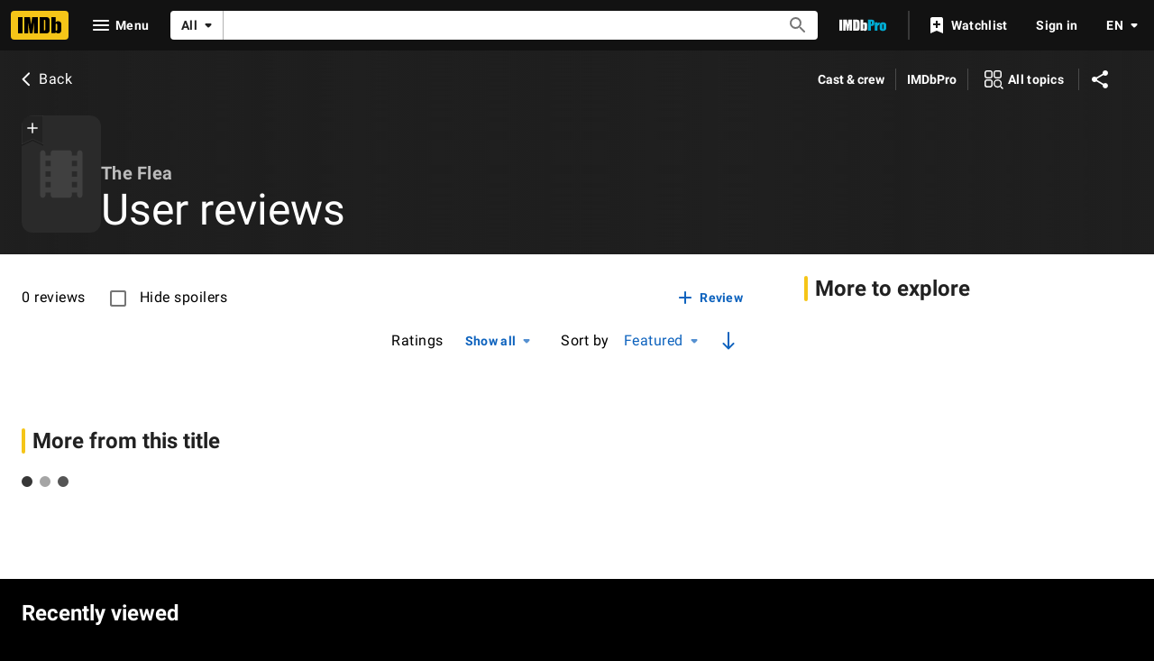

--- FILE ---
content_type: application/javascript
request_url: https://dqpnq362acqdi.cloudfront.net/_next/static/chunks/pages/title/%5Btconst%5D/reviews-df99cdd2d735101a.js
body_size: 6411
content:
(self.webpackChunk_N_E=self.webpackChunk_N_E||[]).push([[8343],{41:function(e,t,r){(window.__NEXT_P=window.__NEXT_P||[]).push(["/title/[tconst]/reviews",function(){return r(66592)}])},39257:function(e,t,r){"use strict";r.d(t,{Ol:function(){return s},oW:function(){return o}});var i=r(52322),a=r(2784);let n=a.createContext({modalContributionConfigs:{}}),o=e=>{let{children:t,value:r}=e;return(0,i.jsx)(n.Provider,{value:r,children:t})},s=()=>a.useContext(n)},67516:function(e,t,r){"use strict";r.d(t,{c:function(){return w}});var i=r(52322),a=r(14865),n=r(2784),o=r(88169),s=r(84314),l=r(11438),d=r(14438),c=r(30634),u=r(1833),f=r(39366),g=r(46138),m=r(19596),p=r(23906);let h={id:"common_ariaLabel_closePrompt",defaultMessage:"Close Prompt"},b={id:"common_contributionModal_iframeTitle",defaultMessage:"Contribution form"},x=e=>{let{contributionLink:t,isOpen:r,onClose:a}=e,s=(0,p.wL)("ContributionModal"),l=(0,g.Z)(),[d,c]=(0,n.useState)(r&&!!t),u=n.useRef(),m=()=>{u.current?.contentWindow?.location.href===(0,f.Pj)()&&a()};return n.useEffect(()=>{if(d){if(u.current)return u.current.addEventListener("load",m),()=>{u.current?.removeEventListener("load",m)};s.error("Failed to create or attach contribution iFrame.")}},[d]),n.useEffect(()=>{c(r&&!!t)},[r,t]),(0,i.jsx)(i.Fragment,{children:!!d&&(0,i.jsx)(o.Drawer,{isOpen:r,onCloseClicked:()=>a(),side:"right",closePromptLabel:l.formatMessage(h),children:(0,i.jsx)(y,{"data-testid":"contribution-modal-iframe",ref:u,src:t?.url,title:l.formatMessage(b)})})})},y=m.styled.iframe.withConfig({componentId:"sc-4777df6f-0"})(["height:calc(100vh - 6rem);width:100%;position:absolute;overflow-y:scroll;"]);var C=r(39257);function w(e,t){let r=(0,o.useBreakpointsAsConfig)(),{modalContributionConfigs:g,addContributionModals:m}=(0,C.Ol)(),p=(0,s.n)(),{makeRefMarker:h}=(0,l.Lz)(),b=(0,d.EO)(),[y,w]=(0,n.useState)(!1),[j,I]=(0,n.useState)(void 0);if(g)return{shouldShowCta:e=>!!v(g,e),onOpen:(i,n)=>{if(n.preventDefault(),n.stopPropagation(),!(0,a.getIsBrowser)()||!r)return;let o=v(g,i);if(o){if(t&&(o?.isInIframeLink&&(o.isInIframeLink.url=(0,u.f_)(o.isInIframeLink.url,"category",t.toLowerCase(),!0)),o?.notInIframeLink&&(o.notInIframeLink.url=(0,u.f_)(o.notInIframeLink.url,"category",t.toLowerCase(),!0))),p){if(r.l||r.xl)b({pageAction:f.zq.open,refMarkerSuffix:e}),I(o?.isInIframeLink),w(!0);else{let e=o?.notInIframeLink?.url;window.open(e,"_self")}}else(0,c.rf)(h(e))}},createContributionModal:()=>(0,i.jsx)(x,{contributionLink:j,isOpen:y,onClose:()=>{b({pageAction:f.zq.close,refMarkerSuffix:e}),w(!1)}}),updateContextFromPaginationResults:e=>{e&&m?.(e)}}}let v=(e,t)=>{let r;let{operation:i,imdbConst:a,dataType:n}=t,o=e?.[a]?.[n];if(o){switch(i){case f.OX.ADD:r=o.addUrls;break;case f.OX.EDIT:r=o.editUrls;break;default:r=o.reportUrls}return r}}},96397:function(e,t,r){"use strict";r.d(t,{I:function(){return Z},Z:function(){return B}});var i,a,n=r(52322),o=r(2784),s=r(27648),l=r(25436),d=r(49996),c=r(47521);let u=()=>(0,n.jsx)(c.Z,{});var f=r(37408),g=r(16515);let m=e=>{let{countriesOfOrigin:t,productionStatus:r}=e,i=(0,f.ky)(t),a=(0,g.q)(r);return(0,n.jsxs)(n.Fragment,{children:[i&&(0,n.jsx)(f.ZP,{}),!a&&(0,n.jsx)(c.Z,{})]})},p=e=>{let{titleSidebarProps:t}=e;switch((0,d.y)().pageType){case l.PageType.TITLE:if(!t)return null;return(0,n.jsx)(m,{...t});case l.PageType.NAME:return(0,n.jsx)(u,{});case l.PageType.GALLERY:return(0,n.jsx)(c.Z,{});default:return null}};var h=r(55129),b=r(22431),x=r(54588),y=r(69378),C=r(10064),w=r(72779),v=r.n(w),j=r(46138),I=r(19596),T=r(88169),S=r(86704),P=r(78716),E=r(11438),L=r(24062),_=r(86996),k=r(59595);(i=a||(a={})).Section="more-from-section",i.Header="more-from-header",i.Item="more-from-item";var M=e=>{let{links:t}=e,r=(0,o.useRef)(null),i=(0,j.Z)(),{pageType:a,pageConst:s,subPageType:c}=(0,d.y)(),{value:u}=(0,E.Lz)(),f=a===l.PageType.TITLE,[{data:g,fetching:m,error:p}]=(0,P.p)({queryOptions:{query:f?k.Y:k.J,variables:{pageConst:s},context:{serverSideCacheable:!0,personalized:!1}},ref:r,options:{disableAds:!0}});if(!t.length||!s)return null;let h=a===l.PageType.TITLE?i.formatMessage({id:"feature_moreFrom_title_header",defaultMessage:"More from this title"}):i.formatMessage({id:"feature_moreFrom_name_header",defaultMessage:"More from this person"});return(0,n.jsxs)(R,{baseColor:"base","data-testid":"more-from-section",children:[(0,n.jsx)(_.O,{title:h,"data-testid":"more-from-header"}),(0,n.jsxs)(D,{ref:r,children:[(0,n.jsxs)(T.InlineList,{showDividers:!0,children:[!!m&&(0,n.jsx)(T.Loader,{}),!m&&!!p&&(0,n.jsx)(O,{}),!m&&!p&&t.map((e,t)=>{let r=g&&e.hasDataFunction(g?.[a]),o=r||!r&&!e.hideOnEmptyData,l=e.href(s,a,{t:E.Cd.SEE_ALL,n:t+1});return o?(0,n.jsx)(T.InlineListItem,{children:(0,n.jsx)(N,{text:i.formatMessage(e.text),href:l,className:v()({"more-from-link-no-data":!r}),"data-testid":"more-from-item"})},t):null})]}),a===l.PageType.NAME&&c===l.SubPageType.BIO&&(0,n.jsx)(A,{children:(0,n.jsx)(T.MetaDataListItem,{labelTitle:i.formatMessage({id:"name_bio_pro_link",defaultMessage:"View agent, publicist, legal and company contact details on IMDbPro"}),labelLink:`https://pro.imdb.com/name/${s}/?ref_=${u}_sa_4`,labelLinkType:"external"})})]})]})};let R=(0,I.default)(T.PageSection).withConfig({componentId:"sc-10892d53-0"})(["","{&&{margin-bottom:",";}}"],S.mediaQueries.breakpoints.above.l,S.spacing.l),D=I.default.div.withConfig({componentId:"sc-10892d53-1"})(["margin:0 ",";"],(0,S.getSpacingVar)("ipt-pageMargin")),A=(0,I.default)(T.MetaDataList).withConfig({componentId:"sc-10892d53-2"})(["margin:"," 0;"],S.spacing.m),N=(0,I.default)(T.TextLink).withConfig({componentId:"sc-10892d53-3"})(["&&.more-from-link-no-data{",";}"],(0,S.setPropertyToColorVar)("color","ipt-on-base-textSecondary-color")),O=(0,I.default)(L.F).withConfig({componentId:"sc-10892d53-4"})(["",";"],(0,S.setTypographyType)("body"));var F=r(69804),V=r(21425);let q=e=>{let{pageMetadata:t,entityMetadata:r}=e,{pageType:i}=(0,d.y)(),a=i===l.PageType.NAME,o=i===l.PageType.TITLE;return(0,n.jsxs)(n.Fragment,{children:[!!a&&(0,n.jsx)(F.ZP,{nameData:r,subPageTitle:t?.subPageTitleString,canonicalPath:t?.canonicalPath,subPageDescriptionString:t?.descriptionString,additionalKeywords:t?.keywords,structuredData:t?.structuredData,pageTitleOverride:t?.pageTitleOverride}),!!o&&(0,n.jsx)(V.ZP,{titleData:r,subPageTitleString:t?.subPageTitleString,canonicalPath:t?.canonicalPath,canonicalQuery:t?.canonicalQuery,subPageDescriptionString:t?.descriptionString,subPageKeywords:t?.keywords,structuredData:t?.structuredData,noIndex:t?.noIndex,templateData:t?.templateData})]})},Z=e=>{let{pageMetadata:t,pageTitle:r,contentData:i,...a}=e;return(0,n.jsxs)(n.Fragment,{children:[!!i.entityMetadata&&(0,n.jsx)(q,{entityMetadata:i.entityMetadata,pageMetadata:{...t,subPageTitleString:t?.subPageTitleString??r}}),(0,n.jsx)(y.z,{onlyShowInline40OnDesktop:!0,aboveTheFold:(0,n.jsx)(x.Z,{name:"SubPageLayout::ATF",children:(0,n.jsx)(C.ZP,{backButtonProps:a.backButtonProps,title:r,entityMetadata:i.entityMetadata})}),belowTheFold:{mainColumn:(0,n.jsxs)(x.Z,{name:"SubPageLayout::MainColumn",children:[a.children,(0,n.jsx)(h.QW,{onlyShowAtMediumMinusBreakpoints:!0,name:b.A.INLINE40,nasConfig:{classNames:[b.A.INLINE40_MAIN]}}),!!i.contributionData&&(0,n.jsx)(s.Z,{...i.contributionData}),!!a.moreFromLinks&&(0,n.jsx)(M,{links:a.moreFromLinks})]}),sidebar:(0,n.jsx)(x.Z,{name:"SubPageLayout::Sidebar",children:(0,n.jsx)(p,{...i.sidebarProps})})}})]})};var B=Z},14149:function(e,t,r){"use strict";r.d(t,{Kj:function(){return g}});var i=r(52322),a=r(88169),n=r(82925),o=r(86704),s=r(70314),l=r.n(s),d=r(2784),c=r(19596),u=r(75824);let f={PARENT:"retry-error",DEBUG:"retry-error-debug",BUTTON:"retry"},g=e=>{let{className:t,name:r,error:o,errorMessage:s,onClickRetry:c,canRetry:g}=e,h="Prod"===l()().publicRuntimeConfig.stage,b=(0,u.N)({id:"error_common_sorryLoadingPage",defaultMessage:"Sorry, there was an error loading the page."}),x=(0,u.N)({id:"common_buttons_retry",defaultMessage:"Try again"}),y=(0,u.N)({id:"error_500_title",defaultMessage:"Error"}),C=d.useContext(n.Theme),w=`color-${C.palette.baseColor}`;return(0,i.jsxs)("div",{className:t,"data-testid":f.PARENT,children:[(0,i.jsx)(p,{className:w,children:s??b}),!!g&&(0,i.jsx)(m,{"data-testid":f.BUTTON,onColor:"textPrimary",onClick:e=>c(e),children:x}),!h&&(0,i.jsxs)("div",{"data-testid":f.DEBUG,children:[(0,i.jsx)(a.SectionTitle,{children:y}),(0,i.jsx)(p,{className:w,children:`"${r}" failed to load. Reason: "${o?.message}" Check console for errors.`})]})]})},m=(0,c.default)(a.SecondaryButton).withConfig({componentId:"sc-29b3c6c9-0"})(["display:block;margin:0 auto;"]),p=(0,c.default)(a.ErrorMessage).withConfig({componentId:"sc-29b3c6c9-1"})(["padding-top:5rem;padding-bottom:1.5rem;text-align:center;&.color-base{","}&.color-baseAlt{","}"],(0,o.setPropertyToColorVar)("color","ipt-on-base-textPrimary-color"),(0,o.setPropertyToColorVar)("color","ipt-on-baseAlt-textPrimary-color"));t.ZP=g},36589:function(e,t,r){"use strict";r.d(t,{P:function(){return d}});var i=r(52322),a=r(88169);r(2784);var n=r(31885),o=r(92078),s=r(79620),l=r(23e3);let d=e=>(0,i.jsx)(o.GA,{children:(0,i.jsx)(c,{...e})}),c=e=>{let{label:t,workflowType:r,workflowActionContext:d,buttonType:c="button",className:u,testId:f}=e,{openDrawer:g}=(0,o.Yp)(),m=()=>g(d);switch(c){case"button":return(0,i.jsx)(a.TextButton,{className:u,"data-testid":f??s.z.SDUIContributionCTA,preIcon:(0,l.p)(r),width:"half-padding",onClick:m,onColor:r===n.yLx.Edit?"textSecondary":"accent2",children:t});case"link":return(0,i.jsx)(a.TextLink,{className:u,"data-testid":f??s.z.SDUIContributionCTALink,text:t,onClick:m,inline:!0})}}},23e3:function(e,t,r){"use strict";r.d(t,{p:function(){return a}});var i=r(31885);let a=e=>{switch(e){case i.yLx.Add:return"add";case i.yLx.Edit:return"edit";case i.yLx.Delete:return"delete"}}},31218:function(e,t,r){"use strict";r.d(t,{X:function(){return a}});var i=r(46138);let a=e=>{let{canonicalPath:t,metaTitle:r,metaTitleValues:a,metaDescription:n,metaDescriptionValues:o,metaKeywords:s,sharedItem:l,templateData:d}=e,{formatMessage:c}=(0,i.Z)(),u={canonicalPath:t,templateData:d,...r&&{subPageTitleString:c(r,a)},...n&&{descriptionString:c(n,o)},...s&&{keywords:c(s)}};return l&&(u.descriptionString=l.plainText??u.descriptionString,u.canonicalQuery=new URLSearchParams({item:l.id})),u}},66592:function(e,t,r){"use strict";r.r(t),r.d(t,{__N_SSP:function(){return et},default:function(){return er}});var i=r(52322),a=r(2784),n=r(25436),o=r(88169),s=r(86704),l=r(5632),d=r(46138),c=r(19596),u=r(79698),f=r(74783),g=r(39257),m=r(96397),p=r(48671),h=r(92078),b=r(14149),x=r(86958),y=r(41174),C=r(49996),w=r(48422),v=r(30115),j=r(84237),I=r(95921),T=r(32694),S=r.n(T),P=r(25273),E=r(61986),L=r(39366),_=r(67516),k=r(5209),M=r(36589),R=r(8969),D=r(4658),A=r(11438),N=r(14438),O=r(7583);let F=e=>{let{totalReviews:t,initialSortOptionValue:r,titleText:a,canRate:o,filterByState:s,sortOptions:c,setReviews:u,setSortByState:f,setFilterByState:g,setPageInfo:m}=e,p=(0,d.Z)(),b=(0,l.useRouter)(),x=(0,N.EO)(),y=p.formatMessage(j.TY.hideSpoilers),w=(0,O.w_)(p),{pageConst:v=""}=(0,C.y)(),T=(0,_.c)(A.Cd.MENU),{getContributionProps:S}=(0,h.Yp)(),P={operation:L.OX.ADD,dataType:L.nQ.REVIEW,imdbConst:v},E=S({operation:R.k.Add,subjectId:v,itemType:n.SubPageType.REVIEW}),M=T&&T.shouldShowCta(P),F={additionalQueryVariables:{const:v,first:j.uC,filter:s?.queryVariables},initialSelectionValue:r,onDataReceived:(e,t)=>{(0,O.Oc)(e,v,a,u,b,t,m),f({isFetching:!1,selectedOption:t})},onError:(e,t,r)=>f({error:e,isFetching:!1,retryQuery:t,selectedOption:r}),onFetchingStatusChange:(e,t)=>f({error:void 0,isFetching:e,retryQuery:void 0,selectedOption:t}),query:I.fo,queryContext:{personalized:!1,serverSideCacheable:!0},sortOptions:c,directionToggleProps:{preventQueryOnChange:!1,sortByVariableName:"by",sortOrderVariableName:"order"}},G=()=>(0,i.jsx)(z,{ariaLabel:y,checked:s?.queryVariables?.spoiler==="EXCLUDE",iconActiveColor:"accent2",id:"title-reviews-hide-spoilers",label:y,name:y,onChange:e=>{(0,O.CY)(e,s,g),x({pageAction:e?j.v8:j.wt,refMarkerSuffix:[A.Cd.FILTER,A.Cd.SPOILER]})}}),X=()=>(0,i.jsx)(Q,{id:"user-review-rating-filter",label:p.formatMessage(j.TY.rating_filter_label),options:w,orientLabel:"front",onChange:e=>{(0,O.Rv)(e,s,g),x({pageAction:"rt-filter",refMarkerSuffix:[A.Cd.FILTER,A.Cd.SELECT]})},value:s?.queryVariables?.authorRating?String(s?.queryVariables?.authorRating):j.Gn,includeEmptyOption:!1});return(0,i.jsxs)(i.Fragment,{children:[(0,i.jsxs)(q,{children:[(0,i.jsxs)(Z,{children:[(0,i.jsx)("div",{"data-testid":j.z7.TOTAL_REVIEWS,children:p.formatMessage({id:"title_reviews_total",defaultMessage:"{numReviews, plural, one {{numReviews} review} other {{numReviews} reviews}}"},{numReviews:p.formatNumber(t)})}),(0,i.jsx)(W,{children:(0,i.jsx)(G,{})})]}),o&&M&&V(p.formatMessage({id:"title_reviews_add_review",defaultMessage:"Add a review"}),P,T,E)]}),(0,i.jsxs)(B,{"data-testid":j.z7.REFINERS,children:[(0,i.jsx)(Y,{children:(0,i.jsx)(k.Z,{promptContents:(0,i.jsxs)(i.Fragment,{children:[(0,i.jsx)(G,{}),(0,i.jsx)(U,{children:(0,i.jsx)(X,{})})]})})}),(0,i.jsx)(Y,{children:(0,i.jsx)(D.h,{...F,hideLabel:!0})}),(0,i.jsxs)(W,{children:[(0,i.jsx)(X,{}),(0,i.jsx)(D.h,{...F,hideLabel:!1})]})]}),T&&T.shouldShowCta(P)&&T.createContributionModal()]})},V=(e,t,r,a)=>a?(0,i.jsx)(M.P,{...a,label:e,testId:j.z7.ADD_REVIEW}):(0,i.jsx)(S(),{"data-testid":j.z7.ADD_REVIEW,preIcon:"add",onSelect:e=>r.onOpen(t,e),onColor:"accent2",children:e}),q=c.default.div.withConfig({componentId:"sc-f7c700e-0"})(["display:flex;align-items:center;justify-content:space-between;"]),Z=c.default.div.withConfig({componentId:"sc-f7c700e-1"})(["display:flex;align-items:center;"]),B=c.default.div.withConfig({componentId:"sc-f7c700e-2"})(["align-items:center;display:flex;flex-direction:row;margin-bottom:",";","{justify-content:space-between;}","{justify-content:flex-end;}"],s.spacing.m,s.mediaQueries.breakpoints.below.m,s.mediaQueries.breakpoints.above.m),z=(0,c.default)(P.CheckBox).withConfig({componentId:"sc-f7c700e-3"})(["padding-left:",";"],s.spacing.s),U=c.default.span.withConfig({componentId:"sc-f7c700e-4"})(["display:flex;padding-left:",";"],s.spacing.m),Q=(0,c.default)(E.default).withConfig({componentId:"sc-f7c700e-5"})(["margin-right:",";"],s.spacing.m),W=c.default.span.withConfig({componentId:"sc-f7c700e-6"})(["display:flex;","{display:none;}"],s.mediaQueries.breakpoints.below.m),Y=c.default.div.withConfig({componentId:"sc-f7c700e-7"})(["","{display:none;}"],s.mediaQueries.breakpoints.above.m);var G=r(31218),X=e=>{let{contentData:t}=e,r=(0,d.Z)(),{context:n}=(0,x.B)(),{pageConst:s=""}=(0,C.y)(),c=(0,v.so)(j.wj),u=(0,O.iG)(s),T=(0,O.X1)(n.queryParams||{}),S=(0,l.useRouter)(),P=r.formatMessage(j.TY.title),E=(0,G.X)({canonicalPath:w.$.TITLE_USER_REVIEWS,metaDescription:j.TY.metaDescription,metaKeywords:j.TY.metaKeywords}),[L,_]=(0,a.useState)(t?.reviews??[]),[k,M]=(0,a.useState)(t.reviewCount),[R,D]=(0,a.useState)(t.pageInfo),A=(0,O.fD)(r,c),N=c?.by??j.o9.FEATURED,V=A.find(e=>e.value===N),[q,Z]=(0,a.useState)({selectedOption:V,isFetching:!1}),[B,z]=(0,a.useState)({issueRequest:!1,queryVariables:{authorRating:T.ratingNumber,spoiler:T.spoilers||void 0}}),[{data:U,fetching:Q,error:W}]=(0,y.E8)({query:I.fo,context:{personalized:!1,serverSideCacheable:!0},variables:{const:s,first:j.uC,sort:q?.selectedOption?.queryVariables?.sort||void 0,filter:B?.queryVariables},pause:!B?.issueRequest});(0,a.useEffect)(()=>{if(U){_((0,f.s)(s,t.titleText,U?.title?.reviews?.edges)||[]),D(U?.title?.reviews?.pageInfo),z({...B,issueRequest:!1}),M(U?.title?.reviews?.total??0);let e=(0,O.kP)(S.asPath,B);S.push(e,void 0,{shallow:!0})}else W&&z({...B,issueRequest:!1})},[U,W]);let Y=Q||q?.isFetching,X=W||q?.error,ee=t.sharedReviewSignpostStr?r.formatMessage(t.sharedReviewSignpostStr):r.formatMessage({id:"common_featured_review",defaultMessage:"Featured review"});return(0,i.jsx)(m.Z,{pageTitle:P,backButtonProps:{routeArgs:{tconst:s},routeConfig:w.$.TITLE_MAIN},contentData:t,pageMetadata:E,moreFromLinks:u,children:(0,i.jsxs)(o.PageSection,{sidePadding:"pageMargin",children:[!!t.sharedReview&&(0,i.jsxs)(H,{children:[(0,i.jsx)(J,{text:ee}),(0,i.jsx)(K,{className:j.eS,...t.sharedReview})]}),(0,i.jsx)(h.GA,{children:(0,i.jsx)(g.oW,{value:{modalContributionConfigs:t.modalContributionData||{}},children:(0,i.jsx)(F,{totalReviews:k,initialSortOptionValue:N,titleText:t.titleText,canRate:t.canRate,filterByState:B,sortOptions:A,setReviews:_,setSortByState:Z,setFilterByState:z,setPageInfo:D})})}),!!X&&!Y&&(0,i.jsx)(b.ZP,{canRetry:!0,error:W||q?.error,name:`Title Reviews ${q?.error?"SortBy":"FilterBy"}`,onClickRetry:()=>{W?z({...B,issueRequest:!0}):q?.retryQuery?.()}}),!!Y&&(0,i.jsx)($,{"data-testid":j.z7.SORT_LOADER,children:(0,i.jsx)(o.Loader,{})}),!Y&&!X&&L.map((e,t)=>(0,i.jsx)(K,{className:j.eS,index:t+1,...e},`user-review-${e.review.reviewId}`)),!Y&&!X&&L.length<k&&(0,i.jsx)("div",{"data-testid":j.z7.PAGINATION,children:(0,i.jsx)(p.ZP,{query:I.fo,queryVariables:{const:s,first:j.uC,after:R?.endCursor,sort:q?.selectedOption?.queryVariables?.sort??void 0,filter:B?.queryVariables??void 0},total:k,fetched:L.length,pageSize:j.uC,paginationType:"both",pathToPageInfo:"title.reviews.pageInfo",onDataReceived:e=>{_([...L,...(0,f.s)(s,t.titleText,e?.title?.reviews?.edges)||[]]),D(e?.title?.reviews?.pageInfo)}})})]})})};let $=c.default.div.withConfig({componentId:"sc-bb1e1e59-0"})(["align-items:center;display:flex;height:20rem;justify-content:center;"]),K=(0,c.default)(u.Z).withConfig({componentId:"sc-bb1e1e59-1"})(["margin:0 0 "," 0;"],s.spacing.l),H=c.default.section.withConfig({componentId:"sc-bb1e1e59-2"})(["margin-bottom:",";border-bottom:1px solid ",";"],s.spacing.l,(0,s.getColorVarValue)("ipt-base-border-color")),J=(0,c.default)(o.Signpost).withConfig({componentId:"sc-bb1e1e59-3"})(["margin-bottom:",";"],s.spacing.s);var ee=r(78537),et=!0,er=e=>(0,i.jsx)(ee.Z,{baseColor:"base",orientContent:"full",hideAdWrap:!0,cti:n.CTIS.TITLE_SUBPAGES_CTI,children:(0,i.jsx)(X,{...e})})}},function(e){e.O(0,[9774,2182,9836,2675,9291,6589,5056,8588,1532,8537,380,5429,9378,389,7574,7717,7874,4755,1425,2078,7831,6598,8237,2888,179],function(){return e(e.s=41)}),_N_E=e.O()}]);